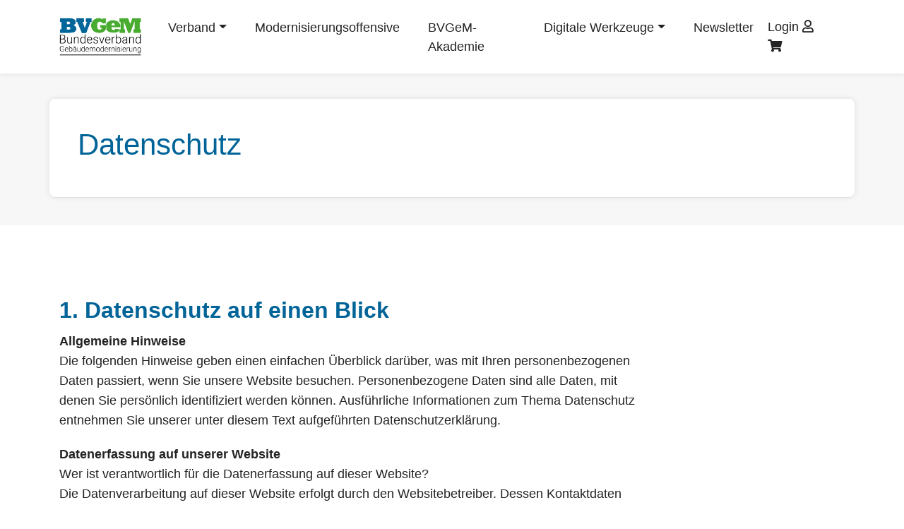

--- FILE ---
content_type: text/css
request_url: https://bvgem.de/wp-content/themes/praet.io_dev/dist/assets/css/style.css?ver=1.0.0
body_size: 51995
content:
/*Variables*/
/*Grid*/
body, html {
  font-family: "Arial", sans-serif;
  background-color: #fff;
  font-size: 18px;
  color: #232323;
  padding-top: 80px;
}

/*Grid & Breakpoints*/
@media (min-width: 576px) {
  /*p
  *  color: #000*/
}
#content-inner, #content-page-inner {
  min-height: 80vh;
}

#content-page-inner {
  padding-top: 60px;
  padding-bottom: 60px;
}

/*Header & Footer*/
.navbar {
  background-color: #fff;
  -webkit-box-shadow: 0 2px 8px 0 rgba(181, 181, 181, 0.2);
  -moz-box-shadow: 0 2px 8px 0 rgba(181, 181, 181, 0.2);
  box-shadow: 0 2px 8px 0 rgba(181, 181, 181, 0.2);
  padding-top: 15px;
  padding-bottom: 15px;
}
.navbar .container .login-container .login-button {
  font-weight: normal;
  text-decoration: none;
  margin-right: 10px;
}
.navbar .container .login-container .login-button i {
  font-size: 18px;
}
.navbar .container .login-container .custom-cart-link {
  position: relative;
  display: inline-flex;
  align-items: center;
  text-decoration: none;
  color: inherit;
  padding-right: 13px;
}
.navbar .container .login-container .custom-cart-link .cart-count {
  background-color: #48ac30;
  color: #fff;
  border-radius: 50%;
  line-height: 16px;
  width: 16px;
  text-align: center;
  font-size: 10px;
  position: absolute;
  top: -5px;
  right: 0px;
}
.navbar .container .login-container .custom-cart-link i.fa-shopping-cart {
  font-size: 18px;
}
.navbar .container .navbar-nav {
  padding-top: 2px;
}
.navbar .container .navbar-nav a {
  color: #232323;
  font-weight: normal;
  font-size: 18px;
  padding-left: 20px;
  padding-right: 20px;
}
.navbar .container .navbar-nav a:hover {
  color: #48ac30;
}
.navbar .container .dropdown-menu {
  border: 0px;
  background: #48ac30;
}
.navbar .container .dropdown-menu li a {
  color: #fff;
  font-size: 16px;
  padding-top: 10px;
  padding-bottom: 10px;
  font-weight: normal;
}
.navbar .container .dropdown-menu li a:hover {
  background: #3a8a26 !important;
  color: #fff;
}
.navbar .container .dropdown-menu li a.active {
  color: #fff;
  background: #48ac30;
}
.navbar .container .navbar-brand {
  width: 120px;
  height: auto;
}
.navbar .container .navbar-brand img {
  width: 100%;
  max-width: 260px;
  height: auto;
}

#offcanvasLogin {
  background: #006498;
  color: #fff;
}
#offcanvasLogin .btn-close {
  color: #fff;
}
#offcanvasLogin .form-group {
  padding-bottom: 20px;
}

.offcanvas-backdrop {
  background: #006498;
}

.cp-offcanvas {
  padding: 60px 20px 40px 20px;
}
.cp-offcanvas p {
  font-size: 14px;
  padding-bottom: 10px;
  line-height: 1.4;
}

.close-offcanvas-button {
  position: absolute;
  top: 20px;
  right: 20px;
}

#footer {
  background: #006498;
  color: #fff;
  padding-bottom: 60px;
  padding-top: 20px;
  border-top: 5px solid #48ac30;
  margin-top: 40px;
}
#footer a {
  color: #fff;
  font-size: 14px !important;
}

/*Elements*/
#slider-frontpage-container {
  margin-top: -80px;
  padding-bottom: 40px;
  padding-top: 60px;
}
#slider-frontpage-container .container-white {
  background: #fff;
  -webkit-border-radius: 8px;
  -moz-border-radius: 8px;
  border-radius: 8px;
  padding: 40px;
  box-shadow: rgba(17, 17, 26, 0.05) 0px 1px 0px, rgba(17, 17, 26, 0.1) 0px 0px 8px;
}

#ueber-section-front {
  padding-top: 40px;
  padding-bottom: 40px;
}

.right-float-box {
  margin-left: 0px;
  margin-top: 30px;
}
.right-float-box .inner {
  background: #fff;
  padding: 40px;
  border-radius: 8px;
  box-shadow: rgba(17, 17, 26, 0.05) 0px 1px 0px, rgba(17, 17, 26, 0.1) 0px 0px 8px;
  z-index: 100000;
}

@media (min-width: 768px) {
  .right-float-box {
    margin-left: -70px;
    margin-top: 30px;
  }
}
.left-float-box {
  margin-right: 0px;
  margin-top: 30px;
}
.left-float-box .inner {
  background: #fff;
  padding: 40px;
  border-radius: 8px;
  box-shadow: rgba(17, 17, 26, 0.05) 0px 1px 0px, rgba(17, 17, 26, 0.1) 0px 0px 8px;
  z-index: 100000;
}

@media (min-width: 768px) {
  .left-float-box {
    margin-right: -70px;
    margin-top: 30px;
  }
}
.ueber-cont-inner {
  background: #f7f7f7;
  position: relative;
  padding: 20px 20px 0px 20px;
  -webkit-border-radius: 3px;
  -moz-border-radius: 3px;
  border-radius: 3px;
  border: 1px solid #ebebeb;
  margin-top: 40px;
  margin-bottom: 40px;
}
.ueber-cont-inner span {
  position: absolute;
  top: -30px;
  left: -15px;
  line-height: 50px;
  width: 50px;
  font-size: 22px;
  text-align: center;
  color: #fff;
  font-weight: bold;
  background: #48ac30;
  -webkit-border-radius: 50%;
  -moz-border-radius: 50%;
  border-radius: 50%;
}
.ueber-cont-inner h3 {
  font-size: 22px;
}
.ueber-cont-inner a {
  display: block;
  padding-bottom: 20px;
  text-decoration: none;
  font-weight: bold;
}
.ueber-cont-inner a:hover {
  color: #48ac30;
}

.event-loop-inner-card {
  background: #fff;
  padding: 20px;
  -webkit-border-radius: 5px;
  -moz-border-radius: 5px;
  border-radius: 5px;
  margin-bottom: 20px;
  margin-top: 20px;
}
.event-loop-inner-card .product-infos {
  display: block;
  width: 100%;
}
.event-loop-inner-card a {
  text-decoration: none;
}
.event-loop-inner-card a.event-title {
  font-size: 20px;
  display: block;
  padding-bottom: 20px;
  text-align: right;
  width: 100%;
}
.event-loop-inner-card .product-image {
  margin-right: 40px;
}
.event-loop-inner-card .product-image img {
  width: 100%;
  max-width: 300px;
  height: auto;
}
.event-loop-inner-card .price-box {
  width: 100%;
  display: block;
}
.event-loop-inner-card .price-box .product-price {
  padding-right: 10px;
}

.wc-tabs {
  display: none !important;
}

.woocommerce .product {
  margin-top: 80px;
}
.woocommerce #tab-description h2 {
  padding-top: 80px;
  display: block;
}

.woocommerce div.product form.cart .variations {
  display: flex;
  flex-direction: column;
  gap: 15px;
}
.woocommerce div.product form.cart .variations label {
  display: none;
}
.woocommerce div.product form.cart .variations select {
  appearance: none;
  -webkit-appearance: none;
  -moz-appearance: none;
  background-color: #f5f5f5;
  border: 1px solid #ccc;
  padding: 10px 15px;
  border-radius: 5px;
  font-size: 16px;
  color: #333;
  width: 100%;
  transition: all 0.3s ease;
  cursor: pointer;
  position: relative;
  background-image: url("data:image/svg+xml;charset=US-ASCII,%3csvg xmlns='http://www.w3.org/2000/svg' width='16' height='16' fill='none' stroke='%23999'%3e%3cpath stroke-linecap='round' stroke-linejoin='round' stroke-width='2' d='M4 6l4 4 4-4'/%3e%3c/svg%3e");
  background-repeat: no-repeat;
  background-position: right 10px center;
  background-size: 12px 12px;
}
.woocommerce div.product form.cart .variations:focus {
  border-color: #0073aa;
  background-color: #e6f7ff;
  outline: none;
}
.woocommerce div.product form.cart .variations:hover {
  border-color: #999;
}
.woocommerce div.product form.cart .variations:disabled {
  background-color: #e9ecef;
  color: #999;
  cursor: not-allowed;
}

.woocommerce div.product form.cart .quantity input.qty {
  appearance: none;
  -webkit-appearance: none;
  -moz-appearance: none;
  background-color: #f5f5f5;
  border: 1px solid #ccc;
  padding: 10px 15px;
  border-radius: 5px;
  font-size: 16px;
  color: #333;
  width: 100%;
  transition: all 0.3s ease;
  text-align: center;
  box-sizing: border-box;
  position: relative;
}
.woocommerce div.product form.cart .quantity input.qty:focus {
  border-color: #0073aa;
  background-color: #e6f7ff;
  outline: none;
}
.woocommerce div.product form.cart .quantity input.qty:hover {
  border-color: #999;
}
.woocommerce div.product form.cart .quantity input.qty:disabled {
  background-color: #e9ecef;
  color: #999;
  cursor: not-allowed;
}

.woocommerce div.product form.cart .quantity {
  display: flex;
  flex-direction: column;
  gap: 15px;
  margin-bottom: 15px;
}
.woocommerce div.product form.cart .quantity label {
  font-size: 14px;
  font-weight: 600;
  margin-bottom: 5px;
  color: #333;
}

.single_add_to_cart_button {
  padding: 12px 12px 13px 12px !important;
  border: 1px solid #3a8a26 !important;
}

.swiper {
  width: 100%;
}

.swiper-slide {
  text-align: left;
  font-size: 18px;
  background: #fff;
  display: flex;
  justify-content: center;
  align-items: center;
  height: 100%;
}

.swiper-slide img {
  display: block;
  width: 100%;
  height: auto;
}

.swiper-pagination-bullets {
  margin-top: 20px !important;
}

.swiper-pagination-bullet-active {
  background: #48ac30 !important;
}

.swiper-pagination {
  position: relative;
}

.abstand-o-ma-xl {
  margin-top: 160px;
}

.abstand-u-ma-xl {
  margin-bottom: 160px !important;
}

.abstand-o-ma-l {
  margin-top: 80px;
}

.abstand-u-ma-l {
  margin-bottom: 80px;
}

.abstand-o-ma-m {
  margin-top: 40px;
}

.abstand-u-ma-m {
  margin-bottom: 40px;
}

.abstand-o-ma-s {
  margin-top: 5px;
}

.abstand-u-ma-s {
  margin-bottom: 5px;
}

.abstand-o-pa-l {
  padding-top: 80px;
}

.abstand-u-pa-l {
  padding-bottom: 80px;
}

.abstand-o-pa-m {
  padding-top: 40px;
}

.abstand-u-pa-m {
  padding-bottom: 40px;
}

.abstand-o-pa-s {
  padding-top: 5px;
}

.abstand-u-pa-s {
  padding-bottom: 5px;
}

.respimage {
  width: 100%;
  height: auto;
}

.roundimage {
  border-radius: 8px;
}

.background-grey {
  background: #f7f7f7;
}

.box-shadow {
  box-shadow: rgba(17, 17, 26, 0.05) 0px 1px 0px, rgba(17, 17, 26, 0.1) 0px 0px 8px;
}

.hr {
  margin-top: 20px;
  padding-bottom: 19px;
  border-top: 1px solid #f7f7f7;
}

.img-color-right-blue {
  border-right: 0px solid #006498;
  border-top: 0px solid #006498;
}

.formular {
  margin-top: 20px;
  padding: 40px 10px 10px 10px;
  background: #006498;
  color: #fff;
  -webkit-border-radius: 8px;
  -moz-border-radius: 8px;
  border-radius: 8px;
  box-shadow: rgba(17, 17, 26, 0.05) 0px 1px 0px, rgba(17, 17, 26, 0.1) 0px 0px 8px;
}
.formular label {
  width: 100%;
  color: #fff;
}
.formular input, .formular select {
  width: 100%;
  font-weight: 400 !important;
  background: #Fff;
  font-size: 16px;
  border: 2px solid #fff;
  padding: 10px;
  border-radius: 5px;
  transition: all 0.2s ease;
}
.formular textarea {
  width: 100%;
  padding: 10px;
  font-weight: 400 !important;
  font-size: 16px;
  background: #Fff;
  border: 2px solid #fff;
  border-radius: 5px;
  transition: all 0.2s ease;
}
.formular input:focus, .formular textarea:focus {
  border: 2px solid #006498;
}
.formular input.wpcf7-submit {
  border: none;
  color: #fff;
  display: inline-block;
  padding: 10px 15px;
  text-decoration: none !important;
  background: #3a8a26;
  border-radius: 10px;
  border: 0px !important;
  width: 200px;
}
.formular input.wpcf7-submit:hover {
  animation: none;
  color: #fff;
  border-radius: 10px;
  box-shadow: 0px 0px 0px 0px rgba(141, 68, 172, 0);
  cursor: pointer;
}

span.wpcf7-list-item {
  display: block;
  margin: 0px;
}

.wpcf7-spinner {
  display: block;
}

.form-inner {
  margin: 0 auto;
  width: 90%;
}

.energieberater-single {
  padding-bottom: 20px;
  margin-bottom: 19px;
  border-bottom: 1px solid #f7f7f7;
}
.energieberater-single h3 {
  color: #48ac30;
  font-size: 20px;
  font-weight: 500;
}

/*Single*/
/*Fonts & CTA*/
h1, h2, h3, h4, h5 {
  font-family: "Arial", sans-serif;
  color: #006498;
  line-height: 1.4;
  font-weight: 500;
}

h1 {
  line-height: 1.3;
  font-size: 36px;
}

@media (min-width: 768px) {
  h1 {
    line-height: 1.2;
    font-size: 42px;
  }
}
h2 {
  font-size: 32px;
  line-height: 1.3;
}

h3 {
  font-size: 26px;
  line-height: 1.3;
}

h3.frontpage-h3 {
  font-size: 16px;
  font-weight: bold;
  color: #232323;
  display: block;
  width: 100%;
  text-align: right;
  padding: 0px;
  margin: 0px;
  line-height: 1;
}

#content-page-inner h2 {
  padding-top: 40px;
}

p, ul, li, a {
  font-family: "Arial", sans-serif;
  font-size: 18px;
  padding: 0px;
  margin: 0px;
  color: #232323;
}

p {
  line-height: 1.6;
  padding-bottom: 20px;
}

a {
  -webkit-transition: all 0.1s ease;
  -moz-transition: all 0.1s ease;
  -ms-transition: all 0.1s ease;
  -o-transition: all 0.1s ease;
  transition: all 0.1s ease;
  color: #232323;
}
a:hover {
  color: #48ac30;
  text-decoration: none;
}

.price, .in-stock {
  color: #232323 !important;
}

.cta_01 {
  display: inline-block !important;
  padding: 10px 20px;
  -webkit-border-radius: 3px !important;
  -moz-border-radius: 3px !important;
  border-radius: 3px !important;
  background: #48ac30 !important;
  color: #fff !important;
  text-align: center !important;
  text-decoration: none !important;
}
.cta_01:hover {
  background: #3a8a26 !important;
  color: #fff !important;
  text-decoration: none !important;
}

.nopadding-top {
  padding-top: 0px !important;
}

.woocommerce a.button,
.woocommerce button.button,
.woocommerce input.button,
.woocommerce input[type=submit],
.woocommerce .checkout-button,
.woocommerce .single_add_to_cart_button,
.woocommerce .add_to_cart_button,
.woocommerce .woocommerce-Button {
  display: inline-block !important;
  padding: 10px 20px;
  -webkit-border-radius: 3px !important;
  -moz-border-radius: 3px !important;
  border-radius: 3px !important;
  background: #006498 !important;
  color: #fff !important;
  text-align: center !important;
  text-decoration: none !important;
  cursor: pointer;
}
.woocommerce a.button:hover,
.woocommerce button.button:hover,
.woocommerce input.button:hover,
.woocommerce input[type=submit]:hover,
.woocommerce .checkout-button:hover,
.woocommerce .single_add_to_cart_button:hover,
.woocommerce .add_to_cart_button:hover,
.woocommerce .woocommerce-Button:hover {
  background: #005581 !important;
  color: #fff !important;
  text-decoration: none !important;
}

/*Woocommerce*/
.woocommerce-MyAccount-content {
  display: flex;
  flex-direction: column;
  gap: 20px;
  padding: 20px;
  background: #fff;
  border-radius: 8px;
  box-shadow: rgba(17, 17, 26, 0.05) 0px 1px 0px, rgba(17, 17, 26, 0.1) 0px 0px 8px;
}

.woocommerce-MyAccount-navigation {
  margin-bottom: 20px;
}
.woocommerce-MyAccount-navigation ul {
  list-style-type: none;
  padding: 0;
}
.woocommerce-MyAccount-navigation ul li {
  margin-bottom: 10px;
}
.woocommerce-MyAccount-navigation ul li a {
  display: block;
  padding: 10px 15px;
  border-radius: 6px;
  background: #f7f7f7;
  color: #232323;
  border: 0px solid #000;
  transition: background 0.3s ease;
  text-decoration: none;
}
.woocommerce-MyAccount-navigation ul li a:hover {
  background: #48ac30;
  color: #fff;
}
.woocommerce-MyAccount-navigation ul li.is-active a {
  background: #006498;
  color: #fff;
}

.woocommerce-MyAccount-dashboard,
.woocommerce-MyAccount-orders,
.woocommerce-MyAccount-downloads,
.woocommerce-MyAccount-edit-account,
.woocommerce-Addresses {
  background: #fff;
  padding: 20px;
  border-radius: 8px;
  box-shadow: 0 4px 8px rgba(0, 0, 0, 0.1);
}
.woocommerce-MyAccount-dashboard h2,
.woocommerce-MyAccount-orders h2,
.woocommerce-MyAccount-downloads h2,
.woocommerce-MyAccount-edit-account h2,
.woocommerce-Addresses h2 {
  font-size: 24px;
  margin-bottom: 20px;
  color: #006498;
}
.woocommerce-MyAccount-dashboard p, .woocommerce-MyAccount-dashboard table,
.woocommerce-MyAccount-orders p,
.woocommerce-MyAccount-orders table,
.woocommerce-MyAccount-downloads p,
.woocommerce-MyAccount-downloads table,
.woocommerce-MyAccount-edit-account p,
.woocommerce-MyAccount-edit-account table,
.woocommerce-Addresses p,
.woocommerce-Addresses table {
  margin-bottom: 20px;
  color: #232323;
}
.woocommerce-MyAccount-dashboard table,
.woocommerce-MyAccount-orders table,
.woocommerce-MyAccount-downloads table,
.woocommerce-MyAccount-edit-account table,
.woocommerce-Addresses table {
  width: 100%;
  border-collapse: collapse;
}
.woocommerce-MyAccount-dashboard table th, .woocommerce-MyAccount-dashboard table td,
.woocommerce-MyAccount-orders table th,
.woocommerce-MyAccount-orders table td,
.woocommerce-MyAccount-downloads table th,
.woocommerce-MyAccount-downloads table td,
.woocommerce-MyAccount-edit-account table th,
.woocommerce-MyAccount-edit-account table td,
.woocommerce-Addresses table th,
.woocommerce-Addresses table td {
  padding: 10px;
  text-align: left;
  border-bottom: 1px solid #000;
}
.woocommerce-MyAccount-dashboard table th,
.woocommerce-MyAccount-orders table th,
.woocommerce-MyAccount-downloads table th,
.woocommerce-MyAccount-edit-account table th,
.woocommerce-Addresses table th {
  background: #006498;
  color: #fff;
}
.woocommerce-MyAccount-dashboard table td,
.woocommerce-MyAccount-orders table td,
.woocommerce-MyAccount-downloads table td,
.woocommerce-MyAccount-edit-account table td,
.woocommerce-Addresses table td {
  background: #f7f7f7;
}

.woocommerce-Button {
  background-color: #48ac30;
  color: #fff;
  padding: 10px 20px;
  border-radius: 6px;
  border: none;
  cursor: pointer;
  transition: background 0.3s ease;
  font-size: 16px;
}
.woocommerce-Button:hover {
  background-color: #3a8a26;
}

.woocommerce-message,
.woocommerce-error {
  padding: 15px;
  border-radius: 6px;
  margin-bottom: 20px;
}
.woocommerce-message.woocommerce-message,
.woocommerce-error.woocommerce-message {
  background-color: #48ac30;
  color: #fff;
}
.woocommerce-message.woocommerce-error,
.woocommerce-error.woocommerce-error {
  background-color: #e74c3c;
  color: #fff;
}

.woocommerce-Addresses .woocommerce-Address,
.woocommerce-orders-table {
  border: 1px solid #000;
  padding: 20px;
  border-radius: 6px;
  background: #f7f7f7;
}

.account-title {
  font-size: 32px;
  color: #006498;
  text-align: center;
  margin-bottom: 20px;
}

.woocommerce-notices-wrapper {
  margin-bottom: 20px;
}
.woocommerce-notices-wrapper:empty {
  display: none;
}

#woo-dash {
  min-height: 80vh;
}
#woo-dash h1 span {
  display: inline-block;
  padding: 10px 20px;
  background: #006498;
  color: #fff;
  font-size: 16px !important;
  border-radius: 4px;
}

#list-account-woo p {
  font-size: 16px;
}

.woocommerce input[type=text],
.woocommerce input[type=email],
.woocommerce input[type=password],
.woocommerce input[type=tel],
.woocommerce input[type=number],
.woocommerce input[type=url],
.woocommerce textarea,
.woocommerce select {
  width: 100%;
  padding: 10px;
  border: 1px solid #ced4da;
  border-radius: 3px;
  background-color: #fff;
  color: #232323;
  font-size: 16px;
  margin-bottom: 20px;
  box-sizing: border-box;
}
.woocommerce input[type=text]:focus,
.woocommerce input[type=email]:focus,
.woocommerce input[type=password]:focus,
.woocommerce input[type=tel]:focus,
.woocommerce input[type=number]:focus,
.woocommerce input[type=url]:focus,
.woocommerce textarea:focus,
.woocommerce select:focus {
  outline: none;
  border-color: #48ac30;
  box-shadow: 0 0 5px rgba(0, 0, 0, 0.1);
}
.woocommerce input[type=text]::placeholder,
.woocommerce input[type=email]::placeholder,
.woocommerce input[type=password]::placeholder,
.woocommerce input[type=tel]::placeholder,
.woocommerce input[type=number]::placeholder,
.woocommerce input[type=url]::placeholder,
.woocommerce textarea::placeholder,
.woocommerce select::placeholder {
  color: #707070;
}

.woocommerce input.button,
.woocommerce button.button,
.woocommerce input[type=submit] {
  padding: 10px 20px;
  background-color: #48ac30;
  color: #fff;
  border: none;
  border-radius: 3px;
  cursor: pointer;
  font-size: 16px;
}
.woocommerce input.button:hover,
.woocommerce button.button:hover,
.woocommerce input[type=submit]:hover {
  background-color: #3a8a26;
}

.woocommerce label {
  display: block;
  font-weight: bold;
  margin-bottom: 5px;
  color: #006498;
}

.woocommerce .woocommerce-error,
.woocommerce .woocommerce-message,
.woocommerce .woocommerce-info {
  padding: 10px;
  border: 1px solid #48ac30;
  background-color: #a3e194;
  color: #232323;
  border-radius: 3px;
  margin-bottom: 20px;
}

.woocommerce #tab-description h2 {
  padding-top: 40px !important;
}

.price {
  padding-bottom: 5px;
}
.price .woocommerce-Price-amount {
  padding: 5px;
  color: #fff;
  background: #48ac30;
  -webkit-border-radius: 3px;
  -moz-border-radius: 3px;
  border-radius: 3px;
}

#order_review h3 {
  padding-top: 40px;
}

/*Darkmode*/
/*@import './darkmode/dark'*/
/*# sourceMappingURL=[data-uri] */


--- FILE ---
content_type: text/javascript
request_url: https://bvgem.de/wp-content/themes/praet.io_dev/dist/assets/js/bundle.js?ver=1.0.0
body_size: 2059
content:
 // Start Swiper-Slider
 var swiper = new Swiper(".mySwiper", {
  spaceBetween: 30,
  pagination: {
    el: ".swiper-pagination",
    clickable: true,
  },
  autoplay: false,
  loop: true,
});
// End Swiper-Slider

//BS5 Menü on Hover
document.addEventListener("DOMContentLoaded", function(){
  // make it as accordion for smaller screens
  if (window.innerWidth > 992) {
  
    document.querySelectorAll('.navbar .nav-item').forEach(function(everyitem){
  
      everyitem.addEventListener('mouseover', function(e){
  
        let el_link = this.querySelector('a[data-bs-toggle]');
  
        if(el_link != null){
          let nextEl = el_link.nextElementSibling;
          el_link.classList.add('show');
          nextEl.classList.add('show');
        }
  
      });
      everyitem.addEventListener('mouseleave', function(e){
        let el_link = this.querySelector('a[data-bs-toggle]');
  
        if(el_link != null){
          let nextEl = el_link.nextElementSibling;
          el_link.classList.remove('show');
          nextEl.classList.remove('show');
        }
  
  
      })
    });
  
  }

  }); 

//BS5 Menü Dropdown First Clickable

document.querySelectorAll('.navbar .nav-item').forEach(function(everyitem){ 
  if (window.innerWidth > 992) {
    everyitem.addEventListener('click', function(e){
        let el_link = this.querySelector('a[data-bs-toggle]');
        if(el_link != null){
            location.href = el_link.href;
        }

    });
  }
});

//End BS5 Menu

jQuery(function($) {
  $(document.body).on('added_to_cart removed_from_cart', function() {
      $.ajax({
          url: wc_add_to_cart_params.ajax_url,
          type: 'POST',
          data: {
              action: 'get_cart_count'
          },
          success: function(response) {
              var $cart_count = $('.custom-cart-link .cart-count');
              if (response.count > 0) {
                  if ($cart_count.length) {
                      $cart_count.text(response.count);
                  } else {
                      $('.custom-cart-link').append('<span class="cart-count">' + response.count + '</span>');
                  }
              } else {
                  $cart_count.remove();
              }
          }
      });
  });
});
